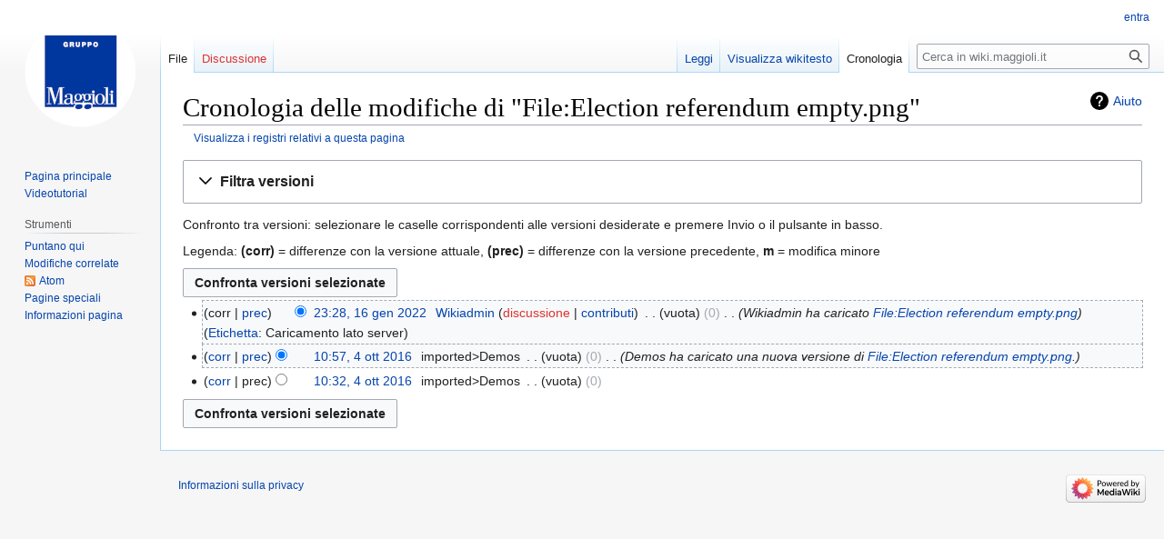

--- FILE ---
content_type: text/html; charset=UTF-8
request_url: https://wiki.maggioli.it/index.php?title=File:Election_referendum_empty.png&action=history
body_size: 24843
content:
<!DOCTYPE html>
<html class="client-nojs" lang="it" dir="ltr">
<head>
<meta charset="UTF-8"/>
<title>Cronologia delle modifiche di "File:Election referendum empty.png" - wiki.maggioli.it</title>
<script>document.documentElement.className="client-js";RLCONF={"wgBreakFrames":!1,"wgSeparatorTransformTable":[",\t."," \t,"],"wgDigitTransformTable":["",""],"wgDefaultDateFormat":"dmy","wgMonthNames":["","gennaio","febbraio","marzo","aprile","maggio","giugno","luglio","agosto","settembre","ottobre","novembre","dicembre"],"wgRequestId":"aW2xJs@8-aS-O-cCwDBX3gAAAAs","wgCSPNonce":!1,"wgCanonicalNamespace":"File","wgCanonicalSpecialPageName":!1,"wgNamespaceNumber":6,"wgPageName":"File:Election_referendum_empty.png","wgTitle":"Election referendum empty.png","wgCurRevisionId":66653,"wgRevisionId":0,"wgArticleId":5389,"wgIsArticle":!1,"wgIsRedirect":!1,"wgAction":"history","wgUserName":null,"wgUserGroups":["*"],"wgCategories":[],"wgPageContentLanguage":"it","wgPageContentModel":"wikitext","wgRelevantPageName":"File:Election_referendum_empty.png","wgRelevantArticleId":5389,"wgIsProbablyEditable":!1,"wgRelevantPageIsProbablyEditable":!1,"wgRestrictionEdit":[],"wgRestrictionMove":
[],"wgRestrictionUpload":[],"wgMediaViewerOnClick":!0,"wgMediaViewerEnabledByDefault":!0,"wgMetrolookEnabledModules":{"collapsiblenav":!0}};RLSTATE={"site.styles":"ready","noscript":"ready","user.styles":"ready","user":"ready","user.options":"loading","mediawiki.interface.helpers.styles":"ready","mediawiki.action.history.styles":"ready","mediawiki.special.changeslist":"ready","mediawiki.helplink":"ready","oojs-ui-core.styles":"ready","oojs-ui.styles.indicators":"ready","mediawiki.widgets.styles":"ready","oojs-ui-core.icons":"ready","mediawiki.htmlform.ooui.styles":"ready","mediawiki.htmlform.styles":"ready","mediawiki.widgets.DateInputWidget.styles":"ready","skins.vector.styles.legacy":"ready","jquery.makeCollapsible.styles":"ready","mediawiki.ui.button":"ready","mediawiki.feedlink":"ready"};RLPAGEMODULES=["mediawiki.action.history","mediawiki.htmlform","jquery.makeCollapsible","mediawiki.htmlform.ooui","mediawiki.widgets.DateInputWidget","site","mediawiki.page.ready",
"skins.vector.legacy.js","mmv.head","mmv.bootstrap.autostart"];</script>
<script>(RLQ=window.RLQ||[]).push(function(){mw.loader.implement("user.options@1hzgi",function($,jQuery,require,module){/*@nomin*/mw.user.tokens.set({"patrolToken":"+\\","watchToken":"+\\","csrfToken":"+\\"});mw.user.options.set({"variant":"it"});
});});</script>
<link rel="stylesheet" href="/load.php?lang=it&amp;modules=jquery.makeCollapsible.styles%7Cmediawiki.action.history.styles%7Cmediawiki.feedlink%2Chelplink%7Cmediawiki.htmlform.ooui.styles%7Cmediawiki.htmlform.styles%7Cmediawiki.interface.helpers.styles%7Cmediawiki.special.changeslist%7Cmediawiki.ui.button%7Cmediawiki.widgets.DateInputWidget.styles%7Cmediawiki.widgets.styles%7Coojs-ui-core.icons%2Cstyles%7Coojs-ui.styles.indicators%7Cskins.vector.styles.legacy&amp;only=styles&amp;skin=vector"/>
<script async="" src="/load.php?lang=it&amp;modules=startup&amp;only=scripts&amp;raw=1&amp;skin=vector"></script>
<meta name="ResourceLoaderDynamicStyles" content=""/>
<link rel="stylesheet" href="/load.php?lang=it&amp;modules=site.styles&amp;only=styles&amp;skin=vector"/>
<meta name="generator" content="MediaWiki 1.37.1"/>
<meta name="robots" content="noindex,nofollow"/>
<meta name="format-detection" content="telephone=no"/>
<link rel="shortcut icon" href="/favicon.ico"/>
<link rel="search" type="application/opensearchdescription+xml" href="/opensearch_desc.php" title="wiki.maggioli.it (it)"/>
<link rel="EditURI" type="application/rsd+xml" href="https://wiki.maggioli.it/api.php?action=rsd"/>
<link rel="license" href="/index.php?title=Copyright"/>
<link rel="alternate" type="application/atom+xml" title="Feed Atom per &quot;File:Election referendum empty.png&quot;" href="/index.php?title=File:Election_referendum_empty.png&amp;feed=atom&amp;action=history"/>
<link rel="alternate" type="application/atom+xml" title="Feed Atom di wiki.maggioli.it" href="/index.php?title=Speciale:UltimeModifiche&amp;feed=atom"/>
</head>
<body class="mediawiki ltr sitedir-ltr mw-hide-empty-elt ns-6 ns-subject page-File_Election_referendum_empty_png rootpage-File_Election_referendum_empty_png skin-vector action-history skin-vector-legacy"><div id="mw-page-base" class="noprint"></div>
<div id="mw-head-base" class="noprint"></div>
<div id="content" class="mw-body" role="main">
	<a id="top"></a>
	<div id="siteNotice"></div>
	<div class="mw-indicators">
	<div id="mw-indicator-mw-helplink" class="mw-indicator"><a href="https://meta.wikimedia.org/wiki/Special:MyLanguage/Help:Page_history" target="_blank" class="mw-helplink">Aiuto</a></div>
	</div>
	<h1 id="firstHeading" class="firstHeading" >Cronologia delle modifiche di "File:Election referendum empty.png"</h1>
	<div id="bodyContent" class="vector-body">
		
		<div id="contentSub"><div class="mw-history-subtitle"><a href="/index.php?title=Speciale:Registri&amp;page=File%3AElection+referendum+empty.png" title="Speciale:Registri">Visualizza i registri relativi a questa pagina</a></div></div>
		<div id="contentSub2"></div>
		
		<div id="jump-to-nav"></div>
		<a class="mw-jump-link" href="#mw-head">Jump to navigation</a>
		<a class="mw-jump-link" href="#searchInput">Jump to search</a>
		<div id="mw-content-text" class="mw-body-content"><div class='mw-htmlform-ooui-wrapper oo-ui-layout oo-ui-panelLayout oo-ui-panelLayout-padded oo-ui-panelLayout-framed'><form id='mw-history-searchform' action='/index.php' method='get' enctype='application/x-www-form-urlencoded' class='mw-htmlform mw-htmlform-ooui oo-ui-layout oo-ui-formLayout'><fieldset id='mw-history-search' class='oo-ui-layout oo-ui-labelElement oo-ui-fieldsetLayout mw-collapsibleFieldsetLayout mw-collapsible mw-collapsed'><legend role='button' class='oo-ui-fieldsetLayout-header mw-collapsible-toggle'><span class='oo-ui-iconElement-icon oo-ui-iconElement-noIcon'></span><span class='oo-ui-labelElement-label'>Filtra versioni</span><span aria-disabled='false' class='oo-ui-widget oo-ui-widget-enabled oo-ui-iconElement-icon oo-ui-icon-expand oo-ui-iconElement oo-ui-labelElement-invisible oo-ui-iconWidget'>Espandi</span><span aria-disabled='false' class='oo-ui-widget oo-ui-widget-enabled oo-ui-iconElement-icon oo-ui-icon-collapse oo-ui-iconElement oo-ui-labelElement-invisible oo-ui-iconWidget'>Comprimi</span></legend><div class='oo-ui-fieldsetLayout-group mw-collapsible-content'><div aria-disabled='false' class='oo-ui-widget oo-ui-widget-enabled'><div data-mw-modules='mediawiki.widgets.DateInputWidget' id='ooui-php-5' class='mw-htmlform-field-HTMLDateTimeField  mw-htmlform-datetime-field mw-htmlform-autoinfuse oo-ui-layout oo-ui-labelElement oo-ui-fieldLayout oo-ui-fieldLayout-align-top' data-ooui='{"_":"mw.htmlform.FieldLayout","fieldWidget":{"tag":"mw-input-date-range-to"},"align":"top","helpInline":true,"$overlay":true,"label":{"html":"Alla data:"},"classes":["mw-htmlform-field-HTMLDateTimeField"," mw-htmlform-datetime-field","mw-htmlform-autoinfuse"]}'><div class='oo-ui-fieldLayout-body'><span class='oo-ui-fieldLayout-header'><label for='ooui-php-3' class='oo-ui-labelElement-label'>Alla data:</label></span><div class='oo-ui-fieldLayout-field'><div id='mw-input-date-range-to' aria-disabled='false' class='oo-ui-widget oo-ui-widget-enabled oo-ui-inputWidget oo-ui-textInputWidget oo-ui-textInputWidget-type-text oo-ui-textInputWidget-php mw-widget-dateInputWidget' data-ooui='{"_":"mw.widgets.DateInputWidget","longDisplayFormat":false,"precision":"day","$overlay":true,"placeholder":"AAAA-MM-GG","name":"date-range-to","inputId":"ooui-php-3","required":false}'><input type='date' tabindex='0' aria-disabled='false' name='date-range-to' value='' placeholder='AAAA-MM-GG' id='ooui-php-3' class='oo-ui-inputWidget-input' /><span class='oo-ui-iconElement-icon oo-ui-iconElement-noIcon'></span><span class='oo-ui-indicatorElement-indicator oo-ui-indicatorElement-noIndicator'></span></div></div></div></div><div id='ooui-php-6' class='mw-htmlform-field-HTMLTagFilter  oo-ui-layout oo-ui-labelElement oo-ui-fieldLayout oo-ui-fieldLayout-align-top' data-ooui='{"_":"mw.htmlform.FieldLayout","fieldWidget":{"tag":"tagfilter"},"align":"top","helpInline":true,"$overlay":true,"label":{"html":"Filtra per &lt;a href=\"\/index.php?title=Speciale:Etichette\" title=\"Speciale:Etichette\"&gt;etichetta&lt;\/a&gt;:"},"classes":["mw-htmlform-field-HTMLTagFilter",""]}'><div class='oo-ui-fieldLayout-body'><span class='oo-ui-fieldLayout-header'><label for='ooui-php-4' class='oo-ui-labelElement-label'>Filtra per <a href="/index.php?title=Speciale:Etichette" title="Speciale:Etichette">etichetta</a>:</label></span><div class='oo-ui-fieldLayout-field'><div id='tagfilter' aria-disabled='false' class='oo-ui-widget oo-ui-widget-enabled oo-ui-inputWidget oo-ui-textInputWidget oo-ui-textInputWidget-type-text oo-ui-textInputWidget-php' data-ooui='{"_":"OO.ui.TextInputWidget","name":"tagfilter","inputId":"ooui-php-4","required":false}'><input type='text' tabindex='0' aria-disabled='false' name='tagfilter' value='' id='ooui-php-4' class='oo-ui-inputWidget-input' /><span class='oo-ui-iconElement-icon oo-ui-iconElement-noIcon'></span><span class='oo-ui-indicatorElement-indicator oo-ui-indicatorElement-noIndicator'></span></div></div></div></div><input type="hidden" value="File:Election referendum empty.png" name="title"/>
<input id="mw-input-title" name="title" type="hidden" value="File:Election_referendum_empty.png"/>
<input id="mw-input-action" name="action" type="hidden" value="history"/>
<div class="mw-htmlform-submit-buttons">
<span aria-disabled='false' id='ooui-php-7' class='mw-htmlform-submit oo-ui-widget oo-ui-widget-enabled oo-ui-inputWidget oo-ui-buttonElement oo-ui-buttonElement-framed oo-ui-labelElement oo-ui-flaggedElement-primary oo-ui-flaggedElement-progressive oo-ui-buttonInputWidget' data-ooui='{"_":"OO.ui.ButtonInputWidget","type":"submit","value":"Mostra versioni","label":"Mostra versioni","flags":["primary","progressive"],"classes":["mw-htmlform-submit"]}'><button type='submit' tabindex='0' aria-disabled='false' value='Mostra versioni' class='oo-ui-inputWidget-input oo-ui-buttonElement-button'><span class='oo-ui-iconElement-icon oo-ui-iconElement-noIcon oo-ui-image-invert'></span><span class='oo-ui-labelElement-label'>Mostra versioni</span><span class='oo-ui-indicatorElement-indicator oo-ui-indicatorElement-noIndicator oo-ui-image-invert'></span></button></span></div>
</div></div></fieldset></form></div><div class="mw-history-legend">
<p>Confronto tra versioni: selezionare le caselle corrispondenti alle versioni desiderate e premere Invio o il pulsante in basso.
</p><p>Legenda: <strong>(corr)</strong> = differenze con la versione attuale, <strong>(prec)</strong> = differenze con la versione precedente, <strong>m</strong> = modifica minore
</p>
</div><form action="/index.php" id="mw-history-compare">
<input type="hidden" value="File:Election_referendum_empty.png" name="title"/>
<input type="hidden" value="historysubmit" name="action"/>
<input type="hidden" value="revision" name="type"/>
<div class="mw-history-compareselectedversions"><input class="historysubmit mw-history-compareselectedversions-button mw-ui-button" title="Guarda le differenze tra le due versioni selezionate di questa pagina. [v]" accesskey="v" type="submit" value="Confronta versioni selezionate"/>
</div><ul id="pagehistory">
<li data-mw-revid="66653" class="mw-tag-mw-server-side-upload"><span class="mw-history-histlinks mw-changeslist-links"><span>corr</span><span><a href="/index.php?title=File:Election_referendum_empty.png&amp;diff=66653&amp;oldid=32942" title="File:Election referendum empty.png">prec</a></span></span><input type="radio" value="66653" style="visibility:hidden" name="oldid" id="mw-oldid-null" /><input type="radio" value="66653" checked="checked" name="diff" id="mw-diff-66653" /> <a href="/index.php?title=File:Election_referendum_empty.png&amp;oldid=66653" class="mw-changeslist-date" title="File:Election referendum empty.png">23:28, 16 gen 2022</a>‎ <span class='history-user'><a href="/index.php?title=Utente:Wikiadmin" class="mw-userlink" title="Utente:Wikiadmin"><bdi>Wikiadmin</bdi></a> <span class="mw-usertoollinks mw-changeslist-links"><span><a href="/index.php?title=Discussioni_utente:Wikiadmin&amp;action=edit&amp;redlink=1" class="new mw-usertoollinks-talk" title="Discussioni utente:Wikiadmin (la pagina non esiste)">discussione</a></span> <span><a href="/index.php?title=Speciale:Contributi/Wikiadmin" class="mw-usertoollinks-contribs" title="Speciale:Contributi/Wikiadmin">contributi</a></span></span></span>‎ <span class="mw-changeslist-separator"></span> <span class="history-size mw-diff-bytes" data-mw-bytes="0">vuota</span> <span dir="ltr" class="mw-plusminus-null mw-diff-bytes" title="0 byte dopo la modifica">0</span>‎ <span class="mw-changeslist-separator"></span>  <span class="comment comment--without-parentheses">Wikiadmin ha caricato <a href="/index.php?title=File:Election_referendum_empty.png" title="File:Election referendum empty.png">File:Election referendum empty.png</a></span> <span class="mw-tag-markers"><a href="/index.php?title=Speciale:Etichette" title="Speciale:Etichette">Etichetta</a>: <span class="mw-tag-marker mw-tag-marker-mw-server-side-upload">Caricamento lato server</span></span></li>
<li data-mw-revid="32942"><span class="mw-history-histlinks mw-changeslist-links"><span><a href="/index.php?title=File:Election_referendum_empty.png&amp;diff=66653&amp;oldid=32942" title="File:Election referendum empty.png">corr</a></span><span><a href="/index.php?title=File:Election_referendum_empty.png&amp;diff=32942&amp;oldid=32943" title="File:Election referendum empty.png">prec</a></span></span><input type="radio" value="32942" checked="checked" name="oldid" id="mw-oldid-32942" /><input type="radio" value="32942" name="diff" id="mw-diff-32942" /> <a href="/index.php?title=File:Election_referendum_empty.png&amp;oldid=32942" class="mw-changeslist-date" title="File:Election referendum empty.png">10:57, 4 ott 2016</a>‎ <span class='history-user'><span class="mw-userlink mw-extuserlink mw-anonuserlink"><bdi>imported&gt;Demos</bdi></span></span>‎ <span class="mw-changeslist-separator"></span> <span class="history-size mw-diff-bytes" data-mw-bytes="0">vuota</span> <span dir="ltr" class="mw-plusminus-null mw-diff-bytes" title="0 byte dopo la modifica">0</span>‎ <span class="mw-changeslist-separator"></span>  <span class="comment comment--without-parentheses">Demos ha caricato una nuova versione di <a href="/index.php?title=File:Election_referendum_empty.png" title="File:Election referendum empty.png">File:Election referendum empty.png</a>.</span></li>
<li data-mw-revid="32943"><span class="mw-history-histlinks mw-changeslist-links"><span><a href="/index.php?title=File:Election_referendum_empty.png&amp;diff=66653&amp;oldid=32943" title="File:Election referendum empty.png">corr</a></span><span>prec</span></span><input type="radio" value="32943" name="oldid" id="mw-oldid-32943" /><input type="radio" value="32943" name="diff" id="mw-diff-32943" /> <a href="/index.php?title=File:Election_referendum_empty.png&amp;oldid=32943" class="mw-changeslist-date" title="File:Election referendum empty.png">10:32, 4 ott 2016</a>‎ <span class='history-user'><span class="mw-userlink mw-extuserlink mw-anonuserlink"><bdi>imported&gt;Demos</bdi></span></span>‎ <span class="mw-changeslist-separator"></span> <span class="history-size mw-diff-bytes" data-mw-bytes="0">vuota</span> <span dir="ltr" class="mw-plusminus-null mw-diff-bytes" title="0 byte dopo la modifica">0</span>‎</li>
</ul>
<div class="mw-history-compareselectedversions"><input class="historysubmit mw-history-compareselectedversions-button mw-ui-button" title="Guarda le differenze tra le due versioni selezionate di questa pagina. [v]" accesskey="v" type="submit" value="Confronta versioni selezionate"/>
</div></form>
<div class="printfooter">Estratto da "<a dir="ltr" href="https://wiki.maggioli.it/index.php?title=File:Election_referendum_empty.png">https://wiki.maggioli.it/index.php?title=File:Election_referendum_empty.png</a>"</div></div>
		<div id="catlinks" class="catlinks catlinks-allhidden" data-mw="interface"></div>
	</div>
</div>

<div id="mw-navigation">
	<h2>Menu di navigazione</h2>
	<div id="mw-head">
		<nav id="p-personal" class="mw-portlet mw-portlet-personal vector-user-menu-legacy vector-menu" aria-labelledby="p-personal-label" role="navigation" 
	 >
	<h3 id="p-personal-label" class="vector-menu-heading"> <span>Strumenti personali</span>
	</h3>
	<div class="vector-menu-content">
		
		<ul class="vector-menu-content-list"><li id="pt-login" class="mw-list-item"><a href="/index.php?title=Speciale:Entra&amp;returnto=File%3AElection+referendum+empty.png&amp;returntoquery=action%3Dhistory" title="Si consiglia di effettuare l&#039;accesso, anche se non è obbligatorio [o]" accesskey="o">entra</a></li></ul>
		
	</div>
</nav>

		<div id="left-navigation">
			<nav id="p-namespaces" class="mw-portlet mw-portlet-namespaces vector-menu vector-menu-tabs" aria-labelledby="p-namespaces-label" role="navigation" 
	 >
	<h3 id="p-namespaces-label" class="vector-menu-heading"> <span>Namespace</span>
	</h3>
	<div class="vector-menu-content">
		
		<ul class="vector-menu-content-list"><li id="ca-nstab-image" class="selected mw-list-item"><a href="/index.php?title=File:Election_referendum_empty.png" title="Vedi la pagina del file [c]" accesskey="c">File</a></li><li id="ca-talk" class="new mw-list-item"><a href="/index.php?title=Discussioni_file:Election_referendum_empty.png&amp;action=edit&amp;redlink=1" rel="discussion" title="Vedi le discussioni relative a questa pagina (la pagina non esiste) [t]" accesskey="t">Discussione</a></li></ul>
		
	</div>
</nav>

			<nav id="p-variants" class="mw-portlet mw-portlet-variants emptyPortlet vector-menu-dropdown-noicon vector-menu vector-menu-dropdown" aria-labelledby="p-variants-label" role="navigation" 
	 >
	<input type="checkbox"
		id="p-variants-checkbox"
		role="button"
		aria-haspopup="true"
		data-event-name="ui.dropdown-p-variants"
		class=" vector-menu-checkbox" aria-labelledby="p-variants-label" />
	<h3 id="p-variants-label" class="vector-menu-heading"> <span>Varianti</span>
			<span class="vector-menu-checkbox-expanded">expanded</span>
			<span class="vector-menu-checkbox-collapsed">collapsed</span>
	</h3>
	<div class="vector-menu-content">
		
		<ul class="vector-menu-content-list"></ul>
		
	</div>
</nav>

		</div>
		<div id="right-navigation">
			<nav id="p-views" class="mw-portlet mw-portlet-views vector-menu vector-menu-tabs" aria-labelledby="p-views-label" role="navigation" 
	 >
	<h3 id="p-views-label" class="vector-menu-heading"> <span>Visite</span>
	</h3>
	<div class="vector-menu-content">
		
		<ul class="vector-menu-content-list"><li id="ca-view" class="mw-list-item"><a href="/index.php?title=File:Election_referendum_empty.png">Leggi</a></li><li id="ca-viewsource" class="mw-list-item"><a href="/index.php?title=File:Election_referendum_empty.png&amp;action=edit" title="Questa pagina è protetta, ma puoi vedere il suo codice sorgente [e]" accesskey="e">Visualizza wikitesto</a></li><li id="ca-history" class="selected mw-list-item"><a href="/index.php?title=File:Election_referendum_empty.png&amp;action=history" title="Versioni precedenti di questa pagina [h]" accesskey="h">Cronologia</a></li></ul>
		
	</div>
</nav>

			<nav id="p-cactions" class="mw-portlet mw-portlet-cactions emptyPortlet vector-menu-dropdown-noicon vector-menu vector-menu-dropdown" aria-labelledby="p-cactions-label" role="navigation"  title="Altre opzioni"
	 >
	<input type="checkbox"
		id="p-cactions-checkbox"
		role="button"
		aria-haspopup="true"
		data-event-name="ui.dropdown-p-cactions"
		class=" vector-menu-checkbox" aria-labelledby="p-cactions-label" />
	<h3 id="p-cactions-label" class="vector-menu-heading"> <span>Altro</span>
			<span class="vector-menu-checkbox-expanded">expanded</span>
			<span class="vector-menu-checkbox-collapsed">collapsed</span>
	</h3>
	<div class="vector-menu-content">
		
		<ul class="vector-menu-content-list"></ul>
		
	</div>
</nav>

			<div id="p-search" role="search" class="vector-search-box">
	<div>
		<h3 >
			<label for="searchInput">Ricerca</label>
		</h3>
		<form action="/index.php" id="searchform">
			<div id="simpleSearch" data-search-loc="header-navigation">
				<input type="search" name="search" placeholder="Cerca in wiki.maggioli.it" autocapitalize="sentences" title="Cerca in wiki.maggioli.it [f]" accesskey="f" id="searchInput"/>
				<input type="hidden" name="title" value="Speciale:Ricerca"/>
				<input type="submit" name="fulltext" value="Ricerca" title="Cerca il testo indicato nelle pagine" id="mw-searchButton" class="searchButton mw-fallbackSearchButton"/>
				<input type="submit" name="go" value="Vai" title="Vai a una pagina con il titolo indicato, se esiste" id="searchButton" class="searchButton"/>
			</div>
		</form>
	</div>
</div>

		</div>
	</div>
	
<div id="mw-panel">
	<div id="p-logo" role="banner">
		<a class="mw-wiki-logo" href="/index.php?title=Pagina_principale"
			title="Visita la pagina principale"></a>
	</div>
	<nav id="p-navigation" class="mw-portlet mw-portlet-navigation vector-menu vector-menu-portal portal" aria-labelledby="p-navigation-label" role="navigation" 
	 >
	<h3 id="p-navigation-label" class="vector-menu-heading"> <span>Navigazione</span>
	</h3>
	<div class="vector-menu-content">
		
		<ul class="vector-menu-content-list"><li id="n-mainpage-description" class="mw-list-item"><a href="/index.php?title=Pagina_principale" title="Visita la pagina principale [z]" accesskey="z">Pagina principale</a></li><li id="n-Videotutorial" class="mw-list-item"><a href="/index.php?title=Videotutorial">Videotutorial</a></li></ul>
		
	</div>
</nav>

	<nav id="p-tb" class="mw-portlet mw-portlet-tb vector-menu vector-menu-portal portal" aria-labelledby="p-tb-label" role="navigation" 
	 >
	<h3 id="p-tb-label" class="vector-menu-heading"> <span>Strumenti</span>
	</h3>
	<div class="vector-menu-content">
		
		<ul class="vector-menu-content-list"><li id="t-whatlinkshere" class="mw-list-item"><a href="/index.php?title=Speciale:PuntanoQui/File:Election_referendum_empty.png" title="Elenco di tutte le pagine che sono collegate a questa [j]" accesskey="j">Puntano qui</a></li><li id="t-recentchangeslinked" class="mw-list-item"><a href="/index.php?title=Speciale:ModificheCorrelate/File:Election_referendum_empty.png" rel="nofollow" title="Elenco delle ultime modifiche alle pagine collegate a questa [k]" accesskey="k">Modifiche correlate</a></li><li id="feedlinks" class="mw-list-item"><a href="/index.php?title=File:Election_referendum_empty.png&amp;feed=atom&amp;action=history" id="feed-atom" rel="alternate" type="application/atom+xml" class="feedlink" title="Feed Atom per questa pagina">Atom</a></li><li id="t-specialpages" class="mw-list-item"><a href="/index.php?title=Speciale:PagineSpeciali" title="Elenco di tutte le pagine speciali [q]" accesskey="q">Pagine speciali</a></li><li id="t-info" class="mw-list-item"><a href="/index.php?title=File:Election_referendum_empty.png&amp;action=info" title="Ulteriori informazioni su questa pagina">Informazioni pagina</a></li></ul>
		
	</div>
</nav>

	
</div>

</div>
<footer id="footer" class="mw-footer" role="contentinfo" >
	<ul id="footer-info" >
</ul>

	<ul id="footer-places" >
	<li id="footer-places-privacy"><a href="/index.php?title=Wiki.maggioli.it:Informazioni_sulla_privacy" title="Wiki.maggioli.it:Informazioni sulla privacy">Informazioni sulla privacy</a></li>
	<li id="footer-places-about"><a href="/index.php?title=Wiki.maggioli.it:Informazioni" title="Wiki.maggioli.it:Informazioni"></a></li>
</ul>

	<ul id="footer-icons" class="noprint">
	<li id="footer-poweredbyico"><a href="https://www.mediawiki.org/"><img src="/resources/assets/poweredby_mediawiki_88x31.png" alt="Powered by MediaWiki" srcset="/resources/assets/poweredby_mediawiki_132x47.png 1.5x, /resources/assets/poweredby_mediawiki_176x62.png 2x" width="88" height="31" loading="lazy"/></a></li>
</ul>

</footer>


<script>
  (function(i,s,o,g,r,a,m){i['GoogleAnalyticsObject']=r;i[r]=i[r]||function(){
  (i[r].q=i[r].q||[]).push(arguments)},i[r].l=1*new Date();a=s.createElement(o),
  m=s.getElementsByTagName(o)[0];a.async=1;a.src=g;m.parentNode.insertBefore(a,m)
  })(window,document,'script','//www.google-analytics.com/analytics.js','ga');

  ga('create', 'UA-25429265-44', 'auto');
  ga('set', 'anonymizeIp', true);
  ga('send', 'pageview');

</script>

<script>(RLQ=window.RLQ||[]).push(function(){mw.config.set({"wgBackendResponseTime":645});});</script>
</body></html>